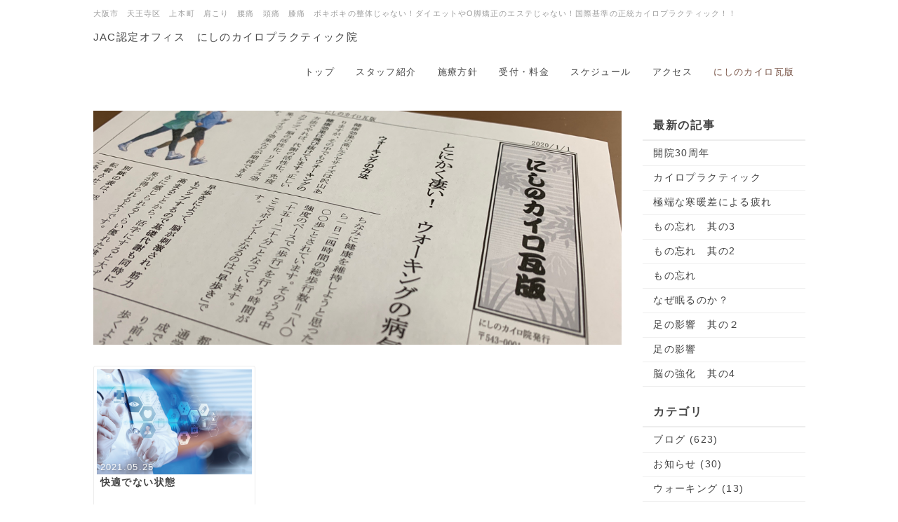

--- FILE ---
content_type: text/html; charset=UTF-8
request_url: http://www.sebone.com/index.php?QBlog&mode=archives&date=202105
body_size: 7033
content:
<!DOCTYPE html>
<html lang="ja">
<head>
    <meta charset="UTF-8">
    <meta http-equiv="X-UA-Compatible" content="IE=edge">
    <meta name="viewport" content="width=device-width, initial-scale=1">
    <title>にしのカイロ瓦版 - にしのカイロプラクティック院</title>
    <meta name="keywords" content="腰痛,肩こり,頭痛,カイロプラクティック,WHO基準,アクティベータ・メソッド,ボキボキしない" />
    <meta name="description" content="大阪市天王寺区で唯一のWHO国際基準でアクティベータ国際上級認定カイロプラクティック・オフィス" />
    <link rel="alternate" type="application/rss+xml" title="RSS" href="http://www.sebone.com/index.php?cmd=rss&qblog_rss=1" />
        <link rel="stylesheet" href="skin/bootstrap/css/bootstrap.min.css" /><link rel="stylesheet" href="skin/hokukenstyle/print.css" media="print">
<link rel="stylesheet" media="screen" href="skin/hokukenstyle/haik_seed/main.css?1736058712">
    <script type="text/javascript" src="js/jquery.js"></script><script type="text/javascript" src="skin/bootstrap/js/bootstrap.min.js"></script><script type="text/javascript" src="js/jquery.cookie.js"></script>            <script>
if (typeof QHM === "undefined") QHM = {};
QHM = {"window_open":true,"exclude_host_name_regex":"","default_target":"_blank"};
</script><style>

/* Base custom styling */
body{
      background-color: ;
  }
.navbar-default{
      background-color: ;
  }
.haik-footer{
      background-color: ;
  }

body, h1, h2, h3, h4, h5, h6 {
	font-family: "游ゴシック体", "Yu Gothic", YuGothic,"ヒラギノ角ゴ ProN","Hiragino Kaku Gothic ProN","メイリオ","Meiryo",sans-serif;
}

/* Navigation custom styling */

/* background texture changes */
</style>
<meta name="GENERATOR" content="Quick Homepage Maker; version=7.6.2; haik=true" />
<link rel="canonical" href="http://www.sebone.com/index.php?QBlog">
<link rel="stylesheet" href="plugin/qblog/qblog.css" /><script>
/**
 * QBlog の古いリストテンプレートの構造を最新のものに変換する。
 */
$(function(){
  $(".qblog-list-table .qblog_thumbnail").each(function(){
    var $img  = $(this);
    var $a    = $(this).closest("a");
    var $date = $a.find('.qblog_date');

    var thumbnailUrl = $img.attr("src");

    var $box = $('<div></div>').addClass("qblog_thumbnail_box").css({backgroundImage: "url('" + thumbnailUrl + "')"});
    var $newDate = $('<div></div>').addClass("qblog_date").text($date.text());
    $box.append($newDate);
    $a.append($box);
    $img.remove();
    $date.remove();
  });
});

</script>
<script defer src="https://use.fontawesome.com/releases/v5.15.4/js/all.js"></script>
<script defer src="https://use.fontawesome.com/releases/v5.15.4/js/v4-shims.js"></script>
<script src="js/qhm.min.js"></script>
<script type="text/javascript">
$(function(){
  $(".list-group > .list-group-item").find(".list-group-item").removeClass("list-group-item");
  $("#menubar .list-group .list-group-item a").each(function(){
    var url = $(this).attr("href");
    if (url == "http://www.sebone.com/index.php\?QBlog") {
      $(this).parent().addClass("active");
    }
  });
});
</script>
<meta property="og:locale" content="ja_JP" />
<meta property="og:type" content="website" />
<meta property="og:title" content="にしのカイロ瓦版 - にしのカイロプラクティック院" />
<meta property="og:url" content="http://www.sebone.com/index.php?QBlog" />
<meta property="og:site_name" content="にしのカイロプラクティック院" />
<meta property="og:description" content="大阪市天王寺区で唯一のWHO国際基準でアクティベータ国際上級認定カイロプラクティック・オフィス" />
<meta property="og:image" content="http://www.sebone.com/swfu/d/kawaraban2.jpg" />
<script>
  (function(i,s,o,g,r,a,m){i['GoogleAnalyticsObject']=r;i[r]=i[r]||function(){
  (i[r].q=i[r].q||[]).push(arguments)},i[r].l=1*new Date();a=s.createElement(o),
  m=s.getElementsByTagName(o)[0];a.async=1;a.src=g;m.parentNode.insertBefore(a,m)
  })(window,document,'script','//www.google-analytics.com/analytics.js','ga');

  ga('create', 'UA-64143598-1', 'auto');
  ga('send', 'pageview');

</script>
</head>
<body class="haik-palette-brown">
        <div class="haik-headcopy">
      <div class="container">
        <div id="headcopy" class="qhm-head-copy">
<h1>大阪市　天王寺区　上本町　肩こり　腰痛　頭痛　膝痛　ボキボキの整体じゃない！ダイエットやO脚矯正のエステじゃない！国際基準の正統カイロプラクティック！！</h1>
</div><!-- END: id:headcopy -->
      </div>
    </div>
    <!-- ◆ Navbar ◆ ======================================================= -->
    <nav id="navigator" class="navbar-default haik-nav" role="navigation" >
      <div class="container">
          <div class="navbar-header">
            <a class="navbar-brand" href="http://www.sebone.com">
                              JAC認定オフィス　にしのカイロプラクティック院                          </a>
            <button type="button" class="navbar-toggle" data-toggle="collapse" data-target="#bs-example-navbar-collapse-1">
                  <span class="sr-only">Toggle navigation</span>
                  <span class="icon-bar-menu">MENU</span>
            </button>
          </div>
          <div class="collapse navbar-collapse" id="bs-example-navbar-collapse-1">
            
<!-- SITENAVIGATOR CONTENTS START -->
<ul class="list1" ><li><a href="http://www.sebone.com/index.php?FrontPage" title="FrontPage">トップ</a></li>
<li><a href="http://www.sebone.com/index.php?%E3%82%B9%E3%82%BF%E3%83%83%E3%83%95%E7%B4%B9%E4%BB%8B" title="スタッフ紹介">スタッフ紹介</a></li>
<li><a href="http://www.sebone.com/index.php?%E6%96%BD%E7%99%82%E6%96%B9%E9%87%9D" title="施療方針">施療方針</a></li>
<li><a href="http://www.sebone.com/index.php?%E5%8F%97%E4%BB%98%E3%83%BB%E6%96%99%E9%87%91" title="受付・料金">受付・料金</a></li>
<li><a href="http://www.sebone.com/index.php?%E3%82%B9%E3%82%B1%E3%82%B8%E3%83%A5%E3%83%BC%E3%83%AB" title="スケジュール">スケジュール</a></li>
<li><a href="http://www.sebone.com/index.php?%E3%82%A2%E3%82%AF%E3%82%BB%E3%82%B9" title="アクセス">アクセス</a></li>
<li class="focus active"><a href="http://www.sebone.com/index.php?QBlog" title="QBlog">にしのカイロ瓦版</a></li></ul>

<!-- SITENAVIGATOR CONTENTS END -->
          </div>
        </div>
      </nav>
      <!-- ◆ Eyecatch ◆ ========================================================= -->
      <div class="haik-eyecatch-top">
              </div>
      <!-- ◆ Content ◆ ========================================================= -->
      <div class="container">
        <div class="row">
          <div class="col-md-9">
            <main class="haik-container haik-article" role="main">
              
<!-- BODYCONTENTS START -->

<p><img src="swfu/d/kawaraban2.jpg" alt="大阪市天王寺区上本町 カイロプラクティック　肩こり　腰痛　膝の痛み" title="大阪市天王寺区上本町 カイロプラクティック　肩こり　腰痛　膝の痛み"    class=""></p>
<div id="qblog"><div id="qblog_list" class="qblog-list qblog-list-table">
    <div class="row">
      <div class="col-sm-4">
      <a class="thumbnail qblog-item" href="http://www.sebone.com/index.php?QBlog-20210525-1&amp;mode=archives&amp;date=202105">
        <div class="qblog_thumbnail_box" style="background-image: url(./swfu/d/modern-medicin2.jpg)">
          <div class="qblog_date">2021.05.25</div>
        </div>
        <div class="caption">
  		<h3 class="qblog_title">快適でない状態</h3>
        </div>
  	  </a>
    </div>
    </div>
  
    
    <ul class="pagination">
    </ul>
  
</div>
</div>



<!-- BODYCONTENTS END -->
            </main>
          </div>
          <div class="col-md-3">
            <aside class="haik-article-menu" role="complementary">
              <!-- ■BEGIN id:menubar -->
<div id="menubar" class="bar">

<!-- MENUBAR CONTENTS START -->
<h2 id="content_3_0"><strong>最新の記事</strong></h2>
<ul class="qblog_recent"><li class="list-group-item"><a href="http://www.sebone.com/index.php?QBlog-20260125-1">開院30周年</a></li><li class="list-group-item"><a href="http://www.sebone.com/index.php?QBlog-20240131-1">カイロプラクティック</a></li><li class="list-group-item"><a href="http://www.sebone.com/index.php?QBlog-20230827-1">極端な寒暖差による疲れ</a></li><li class="list-group-item"><a href="http://www.sebone.com/index.php?QBlog-20230730-1">もの忘れ　其の3</a></li><li class="list-group-item"><a href="http://www.sebone.com/index.php?QBlog-20230702-1">もの忘れ　其の2</a></li><li class="list-group-item"><a href="http://www.sebone.com/index.php?QBlog-20230528-1">もの忘れ</a></li><li class="list-group-item"><a href="http://www.sebone.com/index.php?QBlog-20230430-1">なぜ眠るのか？</a></li><li class="list-group-item"><a href="http://www.sebone.com/index.php?QBlog-20230326-1">足の影響　其の２</a></li><li class="list-group-item"><a href="http://www.sebone.com/index.php?QBlog-20230305-1">足の影響</a></li><li class="list-group-item"><a href="http://www.sebone.com/index.php?QBlog-20230112-1">脳の強化　其の4</a></li></ul>

<h2 id="content_3_1"><strong>カテゴリ</strong></h2>
<ul class="qblog_categories">
<li class="list-group-item"><a href="http://www.sebone.com/index.php?QBlog&mode=category&catname=%E3%83%96%E3%83%AD%E3%82%B0">ブログ (623)</a></li>
<li class="list-group-item"><a href="http://www.sebone.com/index.php?QBlog&mode=category&catname=%E3%81%8A%E7%9F%A5%E3%82%89%E3%81%9B">お知らせ (30)</a></li><li class="list-group-item"><a href="http://www.sebone.com/index.php?QBlog&mode=category&catname=%E3%82%A6%E3%82%A9%E3%83%BC%E3%82%AD%E3%83%B3%E3%82%B0">ウォーキング (13)</a></li><li class="list-group-item"><a href="http://www.sebone.com/index.php?QBlog&mode=category&catname=%E3%82%AB%E3%82%A4%E3%83%AD%E3%83%97%E3%83%A9%E3%82%AF%E3%83%86%E3%82%A3%E3%83%83%E3%82%AF">カイロプラクティック (138)</a></li><li class="list-group-item"><a href="http://www.sebone.com/index.php?QBlog&mode=category&catname=%E3%83%9E%E3%82%A4%E3%83%B3%E3%83%89%E3%83%95%E3%83%AB%E3%83%8D%E3%82%B9">マインドフルネス (3)</a></li><li class="list-group-item"><a href="http://www.sebone.com/index.php?QBlog&mode=category&catname=%E5%81%A5%E5%BA%B7">健康 (94)</a></li><li class="list-group-item"><a href="http://www.sebone.com/index.php?QBlog&mode=category&catname=%E5%BF%83%E8%BA%AB%E6%9D%A1%E4%BB%B6%E5%8F%8D%E5%B0%84%E7%99%82%E6%B3%95">心身条件反射療法 (16)</a></li><li class="list-group-item"><a href="http://www.sebone.com/index.php?QBlog&mode=category&catname=%E6%84%9F%E6%83%B3">感想 (3)</a></li><li class="list-group-item"><a href="http://www.sebone.com/index.php?QBlog&mode=category&catname=%E6%96%B0%E6%97%A5%E6%9C%AC%E5%BB%B6%E5%91%BD%E5%8C%BB%E5%AD%A6%E7%99%82%E6%B3%95">新日本延命医学療法 (2)</a></li><li class="list-group-item"><a href="http://www.sebone.com/index.php?QBlog&mode=category&catname=%E7%97%87%E4%BE%8B">症例 (22)</a></li><li class="list-group-item"><a href="http://www.sebone.com/index.php?QBlog&mode=category&catname=%E7%99%92%E3%81%99%E5%8A%9B">癒す力 (1)</a></li><li class="list-group-item"><a href="http://www.sebone.com/index.php?QBlog&mode=category&catname=%E7%AD%8B%E6%B4%BB">筋活 (3)</a></li><li class="list-group-item"><a href="http://www.sebone.com/index.php?QBlog&mode=category&catname=%E9%A3%9F">食 (18)</a></li>
</ul>

<h2 id="content_3_2"><strong>最近のコメント</strong></h2>
<ul class="qblog_recent_comments"><li class="list-group-item"><a href="http://www.sebone.com/index.php?QBlog-20120928-1">09.05 心身条件反射療法研究会　Advance 1</a></li>
</ul>

<h2 id="content_3_3"><strong>ブログ　アーカイブ</strong></h2>
<ul class="qblog_archives">
      <li class="list-group-item">
      <a href="http://www.sebone.com/index.php?QBlog&amp;mode=archives&amp;date=202601">2026年01月 (1)</a>
    </li>
      <li class="list-group-item">
      <a href="http://www.sebone.com/index.php?QBlog&amp;mode=archives&amp;date=202401">2024年01月 (1)</a>
    </li>
      <li class="list-group-item">
      <a href="http://www.sebone.com/index.php?QBlog&amp;mode=archives&amp;date=202308">2023年08月 (1)</a>
    </li>
      <li class="list-group-item">
      <a href="http://www.sebone.com/index.php?QBlog&amp;mode=archives&amp;date=202307">2023年07月 (2)</a>
    </li>
      <li class="list-group-item">
      <a href="http://www.sebone.com/index.php?QBlog&amp;mode=archives&amp;date=202305">2023年05月 (1)</a>
    </li>
      <li class="list-group-item">
      <a href="http://www.sebone.com/index.php?QBlog&amp;mode=archives&amp;date=202304">2023年04月 (1)</a>
    </li>
      <li class="list-group-item">
      <a href="http://www.sebone.com/index.php?QBlog&amp;mode=archives&amp;date=202303">2023年03月 (2)</a>
    </li>
      <li class="list-group-item">
      <a href="http://www.sebone.com/index.php?QBlog&amp;mode=archives&amp;date=202301">2023年01月 (1)</a>
    </li>
      <li class="list-group-item">
      <a href="http://www.sebone.com/index.php?QBlog&amp;mode=archives&amp;date=202212">2022年12月 (1)</a>
    </li>
      <li class="list-group-item">
      <a href="http://www.sebone.com/index.php?QBlog&amp;mode=archives&amp;date=202211">2022年11月 (1)</a>
    </li>
      <li class="list-group-item">
      <a href="http://www.sebone.com/index.php?QBlog&amp;mode=archives&amp;date=202210">2022年10月 (1)</a>
    </li>
      <li class="list-group-item">
      <a href="http://www.sebone.com/index.php?QBlog&amp;mode=archives&amp;date=202209">2022年09月 (1)</a>
    </li>
      <li class="list-group-item">
      <a href="http://www.sebone.com/index.php?QBlog&amp;mode=archives&amp;date=202208">2022年08月 (1)</a>
    </li>
      <li class="list-group-item">
      <a href="http://www.sebone.com/index.php?QBlog&amp;mode=archives&amp;date=202207">2022年07月 (1)</a>
    </li>
      <li class="list-group-item">
      <a href="http://www.sebone.com/index.php?QBlog&amp;mode=archives&amp;date=202205">2022年05月 (1)</a>
    </li>
      <li class="list-group-item">
      <a href="http://www.sebone.com/index.php?QBlog&amp;mode=archives&amp;date=202203">2022年03月 (1)</a>
    </li>
      <li class="list-group-item">
      <a href="http://www.sebone.com/index.php?QBlog&amp;mode=archives&amp;date=202202">2022年02月 (1)</a>
    </li>
      <li class="list-group-item">
      <a href="http://www.sebone.com/index.php?QBlog&amp;mode=archives&amp;date=202112">2021年12月 (1)</a>
    </li>
      <li class="list-group-item">
      <a href="http://www.sebone.com/index.php?QBlog&amp;mode=archives&amp;date=202110">2021年10月 (1)</a>
    </li>
      <li class="list-group-item">
      <a href="http://www.sebone.com/index.php?QBlog&amp;mode=archives&amp;date=202109">2021年09月 (1)</a>
    </li>
      <li class="list-group-item">
      <a href="http://www.sebone.com/index.php?QBlog&amp;mode=archives&amp;date=202108">2021年08月 (1)</a>
    </li>
      <li class="list-group-item">
      <a href="http://www.sebone.com/index.php?QBlog&amp;mode=archives&amp;date=202107">2021年07月 (1)</a>
    </li>
      <li class="list-group-item">
      <a href="http://www.sebone.com/index.php?QBlog&amp;mode=archives&amp;date=202106">2021年06月 (1)</a>
    </li>
      <li class="list-group-item">
      <a href="http://www.sebone.com/index.php?QBlog&amp;mode=archives&amp;date=202105">2021年05月 (1)</a>
    </li>
      <li class="list-group-item">
      <a href="http://www.sebone.com/index.php?QBlog&amp;mode=archives&amp;date=202104">2021年04月 (1)</a>
    </li>
      <li class="list-group-item">
      <a href="http://www.sebone.com/index.php?QBlog&amp;mode=archives&amp;date=202103">2021年03月 (1)</a>
    </li>
      <li class="list-group-item">
      <a href="http://www.sebone.com/index.php?QBlog&amp;mode=archives&amp;date=202102">2021年02月 (1)</a>
    </li>
      <li class="list-group-item">
      <a href="http://www.sebone.com/index.php?QBlog&amp;mode=archives&amp;date=202101">2021年01月 (1)</a>
    </li>
      <li class="list-group-item">
      <a href="http://www.sebone.com/index.php?QBlog&amp;mode=archives&amp;date=202012">2020年12月 (1)</a>
    </li>
      <li class="list-group-item">
      <a href="http://www.sebone.com/index.php?QBlog&amp;mode=archives&amp;date=202011">2020年11月 (1)</a>
    </li>
      <li class="list-group-item">
      <a href="http://www.sebone.com/index.php?QBlog&amp;mode=archives&amp;date=202010">2020年10月 (1)</a>
    </li>
      <li class="list-group-item">
      <a href="http://www.sebone.com/index.php?QBlog&amp;mode=archives&amp;date=202009">2020年09月 (1)</a>
    </li>
      <li class="list-group-item">
      <a href="http://www.sebone.com/index.php?QBlog&amp;mode=archives&amp;date=202008">2020年08月 (1)</a>
    </li>
      <li class="list-group-item">
      <a href="http://www.sebone.com/index.php?QBlog&amp;mode=archives&amp;date=202007">2020年07月 (1)</a>
    </li>
      <li class="list-group-item">
      <a href="http://www.sebone.com/index.php?QBlog&amp;mode=archives&amp;date=202006">2020年06月 (1)</a>
    </li>
      <li class="list-group-item">
      <a href="http://www.sebone.com/index.php?QBlog&amp;mode=archives&amp;date=202005">2020年05月 (1)</a>
    </li>
      <li class="list-group-item">
      <a href="http://www.sebone.com/index.php?QBlog&amp;mode=archives&amp;date=202004">2020年04月 (2)</a>
    </li>
      <li class="list-group-item">
      <a href="http://www.sebone.com/index.php?QBlog&amp;mode=archives&amp;date=202003">2020年03月 (2)</a>
    </li>
      <li class="list-group-item">
      <a href="http://www.sebone.com/index.php?QBlog&amp;mode=archives&amp;date=202002">2020年02月 (1)</a>
    </li>
      <li class="list-group-item">
      <a href="http://www.sebone.com/index.php?QBlog&amp;mode=archives&amp;date=202001">2020年01月 (2)</a>
    </li>
      <li class="list-group-item">
      <a href="http://www.sebone.com/index.php?QBlog&amp;mode=archives&amp;date=201912">2019年12月 (2)</a>
    </li>
      <li class="list-group-item">
      <a href="http://www.sebone.com/index.php?QBlog&amp;mode=archives&amp;date=201911">2019年11月 (1)</a>
    </li>
      <li class="list-group-item">
      <a href="http://www.sebone.com/index.php?QBlog&amp;mode=archives&amp;date=201910">2019年10月 (1)</a>
    </li>
      <li class="list-group-item">
      <a href="http://www.sebone.com/index.php?QBlog&amp;mode=archives&amp;date=201909">2019年09月 (2)</a>
    </li>
      <li class="list-group-item">
      <a href="http://www.sebone.com/index.php?QBlog&amp;mode=archives&amp;date=201908">2019年08月 (2)</a>
    </li>
      <li class="list-group-item">
      <a href="http://www.sebone.com/index.php?QBlog&amp;mode=archives&amp;date=201907">2019年07月 (1)</a>
    </li>
      <li class="list-group-item">
      <a href="http://www.sebone.com/index.php?QBlog&amp;mode=archives&amp;date=201905">2019年05月 (1)</a>
    </li>
      <li class="list-group-item">
      <a href="http://www.sebone.com/index.php?QBlog&amp;mode=archives&amp;date=201904">2019年04月 (2)</a>
    </li>
      <li class="list-group-item">
      <a href="http://www.sebone.com/index.php?QBlog&amp;mode=archives&amp;date=201903">2019年03月 (1)</a>
    </li>
      <li class="list-group-item">
      <a href="http://www.sebone.com/index.php?QBlog&amp;mode=archives&amp;date=201902">2019年02月 (1)</a>
    </li>
      <li class="list-group-item">
      <a href="http://www.sebone.com/index.php?QBlog&amp;mode=archives&amp;date=201901">2019年01月 (2)</a>
    </li>
      <li class="list-group-item">
      <a href="http://www.sebone.com/index.php?QBlog&amp;mode=archives&amp;date=201812">2018年12月 (3)</a>
    </li>
      <li class="list-group-item">
      <a href="http://www.sebone.com/index.php?QBlog&amp;mode=archives&amp;date=201811">2018年11月 (1)</a>
    </li>
      <li class="list-group-item">
      <a href="http://www.sebone.com/index.php?QBlog&amp;mode=archives&amp;date=201810">2018年10月 (1)</a>
    </li>
      <li class="list-group-item">
      <a href="http://www.sebone.com/index.php?QBlog&amp;mode=archives&amp;date=201809">2018年09月 (2)</a>
    </li>
      <li class="list-group-item">
      <a href="http://www.sebone.com/index.php?QBlog&amp;mode=archives&amp;date=201808">2018年08月 (2)</a>
    </li>
      <li class="list-group-item">
      <a href="http://www.sebone.com/index.php?QBlog&amp;mode=archives&amp;date=201807">2018年07月 (3)</a>
    </li>
      <li class="list-group-item">
      <a href="http://www.sebone.com/index.php?QBlog&amp;mode=archives&amp;date=201806">2018年06月 (4)</a>
    </li>
      <li class="list-group-item">
      <a href="http://www.sebone.com/index.php?QBlog&amp;mode=archives&amp;date=201805">2018年05月 (4)</a>
    </li>
      <li class="list-group-item">
      <a href="http://www.sebone.com/index.php?QBlog&amp;mode=archives&amp;date=201804">2018年04月 (4)</a>
    </li>
      <li class="list-group-item">
      <a href="http://www.sebone.com/index.php?QBlog&amp;mode=archives&amp;date=201803">2018年03月 (5)</a>
    </li>
      <li class="list-group-item">
      <a href="http://www.sebone.com/index.php?QBlog&amp;mode=archives&amp;date=201802">2018年02月 (4)</a>
    </li>
      <li class="list-group-item">
      <a href="http://www.sebone.com/index.php?QBlog&amp;mode=archives&amp;date=201801">2018年01月 (4)</a>
    </li>
      <li class="list-group-item">
      <a href="http://www.sebone.com/index.php?QBlog&amp;mode=archives&amp;date=201712">2017年12月 (4)</a>
    </li>
      <li class="list-group-item">
      <a href="http://www.sebone.com/index.php?QBlog&amp;mode=archives&amp;date=201711">2017年11月 (4)</a>
    </li>
      <li class="list-group-item">
      <a href="http://www.sebone.com/index.php?QBlog&amp;mode=archives&amp;date=201710">2017年10月 (4)</a>
    </li>
      <li class="list-group-item">
      <a href="http://www.sebone.com/index.php?QBlog&amp;mode=archives&amp;date=201709">2017年09月 (4)</a>
    </li>
      <li class="list-group-item">
      <a href="http://www.sebone.com/index.php?QBlog&amp;mode=archives&amp;date=201708">2017年08月 (5)</a>
    </li>
      <li class="list-group-item">
      <a href="http://www.sebone.com/index.php?QBlog&amp;mode=archives&amp;date=201707">2017年07月 (4)</a>
    </li>
      <li class="list-group-item">
      <a href="http://www.sebone.com/index.php?QBlog&amp;mode=archives&amp;date=201706">2017年06月 (5)</a>
    </li>
      <li class="list-group-item">
      <a href="http://www.sebone.com/index.php?QBlog&amp;mode=archives&amp;date=201705">2017年05月 (4)</a>
    </li>
      <li class="list-group-item">
      <a href="http://www.sebone.com/index.php?QBlog&amp;mode=archives&amp;date=201704">2017年04月 (4)</a>
    </li>
      <li class="list-group-item">
      <a href="http://www.sebone.com/index.php?QBlog&amp;mode=archives&amp;date=201703">2017年03月 (5)</a>
    </li>
      <li class="list-group-item">
      <a href="http://www.sebone.com/index.php?QBlog&amp;mode=archives&amp;date=201702">2017年02月 (4)</a>
    </li>
      <li class="list-group-item">
      <a href="http://www.sebone.com/index.php?QBlog&amp;mode=archives&amp;date=201701">2017年01月 (2)</a>
    </li>
      <li class="list-group-item">
      <a href="http://www.sebone.com/index.php?QBlog&amp;mode=archives&amp;date=201612">2016年12月 (5)</a>
    </li>
      <li class="list-group-item">
      <a href="http://www.sebone.com/index.php?QBlog&amp;mode=archives&amp;date=201611">2016年11月 (3)</a>
    </li>
      <li class="list-group-item">
      <a href="http://www.sebone.com/index.php?QBlog&amp;mode=archives&amp;date=201610">2016年10月 (3)</a>
    </li>
      <li class="list-group-item">
      <a href="http://www.sebone.com/index.php?QBlog&amp;mode=archives&amp;date=201609">2016年09月 (5)</a>
    </li>
      <li class="list-group-item">
      <a href="http://www.sebone.com/index.php?QBlog&amp;mode=archives&amp;date=201608">2016年08月 (4)</a>
    </li>
      <li class="list-group-item">
      <a href="http://www.sebone.com/index.php?QBlog&amp;mode=archives&amp;date=201607">2016年07月 (4)</a>
    </li>
      <li class="list-group-item">
      <a href="http://www.sebone.com/index.php?QBlog&amp;mode=archives&amp;date=201606">2016年06月 (5)</a>
    </li>
      <li class="list-group-item">
      <a href="http://www.sebone.com/index.php?QBlog&amp;mode=archives&amp;date=201605">2016年05月 (3)</a>
    </li>
      <li class="list-group-item">
      <a href="http://www.sebone.com/index.php?QBlog&amp;mode=archives&amp;date=201604">2016年04月 (4)</a>
    </li>
      <li class="list-group-item">
      <a href="http://www.sebone.com/index.php?QBlog&amp;mode=archives&amp;date=201603">2016年03月 (5)</a>
    </li>
      <li class="list-group-item">
      <a href="http://www.sebone.com/index.php?QBlog&amp;mode=archives&amp;date=201602">2016年02月 (3)</a>
    </li>
      <li class="list-group-item">
      <a href="http://www.sebone.com/index.php?QBlog&amp;mode=archives&amp;date=201601">2016年01月 (4)</a>
    </li>
      <li class="list-group-item">
      <a href="http://www.sebone.com/index.php?QBlog&amp;mode=archives&amp;date=201512">2015年12月 (5)</a>
    </li>
      <li class="list-group-item">
      <a href="http://www.sebone.com/index.php?QBlog&amp;mode=archives&amp;date=201511">2015年11月 (4)</a>
    </li>
      <li class="list-group-item">
      <a href="http://www.sebone.com/index.php?QBlog&amp;mode=archives&amp;date=201510">2015年10月 (5)</a>
    </li>
      <li class="list-group-item">
      <a href="http://www.sebone.com/index.php?QBlog&amp;mode=archives&amp;date=201509">2015年09月 (3)</a>
    </li>
      <li class="list-group-item">
      <a href="http://www.sebone.com/index.php?QBlog&amp;mode=archives&amp;date=201508">2015年08月 (3)</a>
    </li>
      <li class="list-group-item">
      <a href="http://www.sebone.com/index.php?QBlog&amp;mode=archives&amp;date=201507">2015年07月 (5)</a>
    </li>
      <li class="list-group-item">
      <a href="http://www.sebone.com/index.php?QBlog&amp;mode=archives&amp;date=201506">2015年06月 (4)</a>
    </li>
      <li class="list-group-item">
      <a href="http://www.sebone.com/index.php?QBlog&amp;mode=archives&amp;date=201505">2015年05月 (3)</a>
    </li>
      <li class="list-group-item">
      <a href="http://www.sebone.com/index.php?QBlog&amp;mode=archives&amp;date=201504">2015年04月 (5)</a>
    </li>
      <li class="list-group-item">
      <a href="http://www.sebone.com/index.php?QBlog&amp;mode=archives&amp;date=201503">2015年03月 (2)</a>
    </li>
      <li class="list-group-item">
      <a href="http://www.sebone.com/index.php?QBlog&amp;mode=archives&amp;date=201502">2015年02月 (3)</a>
    </li>
      <li class="list-group-item">
      <a href="http://www.sebone.com/index.php?QBlog&amp;mode=archives&amp;date=201501">2015年01月 (2)</a>
    </li>
      <li class="list-group-item">
      <a href="http://www.sebone.com/index.php?QBlog&amp;mode=archives&amp;date=201412">2014年12月 (4)</a>
    </li>
      <li class="list-group-item">
      <a href="http://www.sebone.com/index.php?QBlog&amp;mode=archives&amp;date=201411">2014年11月 (3)</a>
    </li>
      <li class="list-group-item">
      <a href="http://www.sebone.com/index.php?QBlog&amp;mode=archives&amp;date=201410">2014年10月 (3)</a>
    </li>
      <li class="list-group-item">
      <a href="http://www.sebone.com/index.php?QBlog&amp;mode=archives&amp;date=201409">2014年09月 (4)</a>
    </li>
      <li class="list-group-item">
      <a href="http://www.sebone.com/index.php?QBlog&amp;mode=archives&amp;date=201408">2014年08月 (2)</a>
    </li>
      <li class="list-group-item">
      <a href="http://www.sebone.com/index.php?QBlog&amp;mode=archives&amp;date=201407">2014年07月 (5)</a>
    </li>
      <li class="list-group-item">
      <a href="http://www.sebone.com/index.php?QBlog&amp;mode=archives&amp;date=201406">2014年06月 (3)</a>
    </li>
      <li class="list-group-item">
      <a href="http://www.sebone.com/index.php?QBlog&amp;mode=archives&amp;date=201405">2014年05月 (4)</a>
    </li>
      <li class="list-group-item">
      <a href="http://www.sebone.com/index.php?QBlog&amp;mode=archives&amp;date=201404">2014年04月 (4)</a>
    </li>
      <li class="list-group-item">
      <a href="http://www.sebone.com/index.php?QBlog&amp;mode=archives&amp;date=201403">2014年03月 (4)</a>
    </li>
      <li class="list-group-item">
      <a href="http://www.sebone.com/index.php?QBlog&amp;mode=archives&amp;date=201402">2014年02月 (3)</a>
    </li>
      <li class="list-group-item">
      <a href="http://www.sebone.com/index.php?QBlog&amp;mode=archives&amp;date=201401">2014年01月 (4)</a>
    </li>
      <li class="list-group-item">
      <a href="http://www.sebone.com/index.php?QBlog&amp;mode=archives&amp;date=201312">2013年12月 (2)</a>
    </li>
      <li class="list-group-item">
      <a href="http://www.sebone.com/index.php?QBlog&amp;mode=archives&amp;date=201311">2013年11月 (3)</a>
    </li>
      <li class="list-group-item">
      <a href="http://www.sebone.com/index.php?QBlog&amp;mode=archives&amp;date=201310">2013年10月 (5)</a>
    </li>
      <li class="list-group-item">
      <a href="http://www.sebone.com/index.php?QBlog&amp;mode=archives&amp;date=201309">2013年09月 (4)</a>
    </li>
      <li class="list-group-item">
      <a href="http://www.sebone.com/index.php?QBlog&amp;mode=archives&amp;date=201308">2013年08月 (3)</a>
    </li>
      <li class="list-group-item">
      <a href="http://www.sebone.com/index.php?QBlog&amp;mode=archives&amp;date=201307">2013年07月 (4)</a>
    </li>
      <li class="list-group-item">
      <a href="http://www.sebone.com/index.php?QBlog&amp;mode=archives&amp;date=201306">2013年06月 (3)</a>
    </li>
      <li class="list-group-item">
      <a href="http://www.sebone.com/index.php?QBlog&amp;mode=archives&amp;date=201305">2013年05月 (4)</a>
    </li>
      <li class="list-group-item">
      <a href="http://www.sebone.com/index.php?QBlog&amp;mode=archives&amp;date=201304">2013年04月 (3)</a>
    </li>
      <li class="list-group-item">
      <a href="http://www.sebone.com/index.php?QBlog&amp;mode=archives&amp;date=201303">2013年03月 (1)</a>
    </li>
      <li class="list-group-item">
      <a href="http://www.sebone.com/index.php?QBlog&amp;mode=archives&amp;date=201302">2013年02月 (2)</a>
    </li>
      <li class="list-group-item">
      <a href="http://www.sebone.com/index.php?QBlog&amp;mode=archives&amp;date=201301">2013年01月 (4)</a>
    </li>
      <li class="list-group-item">
      <a href="http://www.sebone.com/index.php?QBlog&amp;mode=archives&amp;date=201212">2012年12月 (6)</a>
    </li>
      <li class="list-group-item">
      <a href="http://www.sebone.com/index.php?QBlog&amp;mode=archives&amp;date=201211">2012年11月 (5)</a>
    </li>
      <li class="list-group-item">
      <a href="http://www.sebone.com/index.php?QBlog&amp;mode=archives&amp;date=201210">2012年10月 (8)</a>
    </li>
      <li class="list-group-item">
      <a href="http://www.sebone.com/index.php?QBlog&amp;mode=archives&amp;date=201209">2012年09月 (9)</a>
    </li>
      <li class="list-group-item">
      <a href="http://www.sebone.com/index.php?QBlog&amp;mode=archives&amp;date=201208">2012年08月 (8)</a>
    </li>
      <li class="list-group-item">
      <a href="http://www.sebone.com/index.php?QBlog&amp;mode=archives&amp;date=201207">2012年07月 (9)</a>
    </li>
      <li class="list-group-item">
      <a href="http://www.sebone.com/index.php?QBlog&amp;mode=archives&amp;date=201206">2012年06月 (8)</a>
    </li>
      <li class="list-group-item">
      <a href="http://www.sebone.com/index.php?QBlog&amp;mode=archives&amp;date=201205">2012年05月 (8)</a>
    </li>
      <li class="list-group-item">
      <a href="http://www.sebone.com/index.php?QBlog&amp;mode=archives&amp;date=201204">2012年04月 (6)</a>
    </li>
      <li class="list-group-item">
      <a href="http://www.sebone.com/index.php?QBlog&amp;mode=archives&amp;date=201203">2012年03月 (9)</a>
    </li>
      <li class="list-group-item">
      <a href="http://www.sebone.com/index.php?QBlog&amp;mode=archives&amp;date=201202">2012年02月 (9)</a>
    </li>
      <li class="list-group-item">
      <a href="http://www.sebone.com/index.php?QBlog&amp;mode=archives&amp;date=201201">2012年01月 (8)</a>
    </li>
      <li class="list-group-item">
      <a href="http://www.sebone.com/index.php?QBlog&amp;mode=archives&amp;date=201112">2011年12月 (7)</a>
    </li>
      <li class="list-group-item">
      <a href="http://www.sebone.com/index.php?QBlog&amp;mode=archives&amp;date=201111">2011年11月 (10)</a>
    </li>
      <li class="list-group-item">
      <a href="http://www.sebone.com/index.php?QBlog&amp;mode=archives&amp;date=201110">2011年10月 (8)</a>
    </li>
      <li class="list-group-item">
      <a href="http://www.sebone.com/index.php?QBlog&amp;mode=archives&amp;date=201109">2011年09月 (8)</a>
    </li>
      <li class="list-group-item">
      <a href="http://www.sebone.com/index.php?QBlog&amp;mode=archives&amp;date=201108">2011年08月 (9)</a>
    </li>
      <li class="list-group-item">
      <a href="http://www.sebone.com/index.php?QBlog&amp;mode=archives&amp;date=201107">2011年07月 (8)</a>
    </li>
      <li class="list-group-item">
      <a href="http://www.sebone.com/index.php?QBlog&amp;mode=archives&amp;date=201106">2011年06月 (9)</a>
    </li>
      <li class="list-group-item">
      <a href="http://www.sebone.com/index.php?QBlog&amp;mode=archives&amp;date=201105">2011年05月 (9)</a>
    </li>
      <li class="list-group-item">
      <a href="http://www.sebone.com/index.php?QBlog&amp;mode=archives&amp;date=201104">2011年04月 (9)</a>
    </li>
      <li class="list-group-item">
      <a href="http://www.sebone.com/index.php?QBlog&amp;mode=archives&amp;date=201103">2011年03月 (9)</a>
    </li>
      <li class="list-group-item">
      <a href="http://www.sebone.com/index.php?QBlog&amp;mode=archives&amp;date=201102">2011年02月 (6)</a>
    </li>
      <li class="list-group-item">
      <a href="http://www.sebone.com/index.php?QBlog&amp;mode=archives&amp;date=201101">2011年01月 (6)</a>
    </li>
      <li class="list-group-item">
      <a href="http://www.sebone.com/index.php?QBlog&amp;mode=archives&amp;date=201012">2010年12月 (6)</a>
    </li>
      <li class="list-group-item">
      <a href="http://www.sebone.com/index.php?QBlog&amp;mode=archives&amp;date=201011">2010年11月 (6)</a>
    </li>
      <li class="list-group-item">
      <a href="http://www.sebone.com/index.php?QBlog&amp;mode=archives&amp;date=201010">2010年10月 (7)</a>
    </li>
      <li class="list-group-item">
      <a href="http://www.sebone.com/index.php?QBlog&amp;mode=archives&amp;date=201009">2010年09月 (8)</a>
    </li>
      <li class="list-group-item">
      <a href="http://www.sebone.com/index.php?QBlog&amp;mode=archives&amp;date=201008">2010年08月 (9)</a>
    </li>
      <li class="list-group-item">
      <a href="http://www.sebone.com/index.php?QBlog&amp;mode=archives&amp;date=201007">2010年07月 (9)</a>
    </li>
      <li class="list-group-item">
      <a href="http://www.sebone.com/index.php?QBlog&amp;mode=archives&amp;date=201006">2010年06月 (8)</a>
    </li>
      <li class="list-group-item">
      <a href="http://www.sebone.com/index.php?QBlog&amp;mode=archives&amp;date=201005">2010年05月 (8)</a>
    </li>
      <li class="list-group-item">
      <a href="http://www.sebone.com/index.php?QBlog&amp;mode=archives&amp;date=201004">2010年04月 (8)</a>
    </li>
      <li class="list-group-item">
      <a href="http://www.sebone.com/index.php?QBlog&amp;mode=archives&amp;date=201003">2010年03月 (9)</a>
    </li>
      <li class="list-group-item">
      <a href="http://www.sebone.com/index.php?QBlog&amp;mode=archives&amp;date=201002">2010年02月 (9)</a>
    </li>
      <li class="list-group-item">
      <a href="http://www.sebone.com/index.php?QBlog&amp;mode=archives&amp;date=201001">2010年01月 (7)</a>
    </li>
      <li class="list-group-item">
      <a href="http://www.sebone.com/index.php?QBlog&amp;mode=archives&amp;date=200912">2009年12月 (8)</a>
    </li>
      <li class="list-group-item">
      <a href="http://www.sebone.com/index.php?QBlog&amp;mode=archives&amp;date=200911">2009年11月 (6)</a>
    </li>
      <li class="list-group-item">
      <a href="http://www.sebone.com/index.php?QBlog&amp;mode=archives&amp;date=200910">2009年10月 (9)</a>
    </li>
      <li class="list-group-item">
      <a href="http://www.sebone.com/index.php?QBlog&amp;mode=archives&amp;date=200909">2009年09月 (8)</a>
    </li>
      <li class="list-group-item">
      <a href="http://www.sebone.com/index.php?QBlog&amp;mode=archives&amp;date=200908">2009年08月 (8)</a>
    </li>
      <li class="list-group-item">
      <a href="http://www.sebone.com/index.php?QBlog&amp;mode=archives&amp;date=200907">2009年07月 (9)</a>
    </li>
      <li class="list-group-item">
      <a href="http://www.sebone.com/index.php?QBlog&amp;mode=archives&amp;date=200906">2009年06月 (7)</a>
    </li>
      <li class="list-group-item">
      <a href="http://www.sebone.com/index.php?QBlog&amp;mode=archives&amp;date=200905">2009年05月 (7)</a>
    </li>
      <li class="list-group-item">
      <a href="http://www.sebone.com/index.php?QBlog&amp;mode=archives&amp;date=200904">2009年04月 (6)</a>
    </li>
      <li class="list-group-item">
      <a href="http://www.sebone.com/index.php?QBlog&amp;mode=archives&amp;date=200903">2009年03月 (8)</a>
    </li>
      <li class="list-group-item">
      <a href="http://www.sebone.com/index.php?QBlog&amp;mode=archives&amp;date=200902">2009年02月 (8)</a>
    </li>
      <li class="list-group-item">
      <a href="http://www.sebone.com/index.php?QBlog&amp;mode=archives&amp;date=200901">2009年01月 (7)</a>
    </li>
      <li class="list-group-item">
      <a href="http://www.sebone.com/index.php?QBlog&amp;mode=archives&amp;date=200812">2008年12月 (6)</a>
    </li>
      <li class="list-group-item">
      <a href="http://www.sebone.com/index.php?QBlog&amp;mode=archives&amp;date=200811">2008年11月 (6)</a>
    </li>
      <li class="list-group-item">
      <a href="http://www.sebone.com/index.php?QBlog&amp;mode=archives&amp;date=200810">2008年10月 (6)</a>
    </li>
      <li class="list-group-item">
      <a href="http://www.sebone.com/index.php?QBlog&amp;mode=archives&amp;date=200809">2008年09月 (7)</a>
    </li>
      <li class="list-group-item">
      <a href="http://www.sebone.com/index.php?QBlog&amp;mode=archives&amp;date=200808">2008年08月 (8)</a>
    </li>
      <li class="list-group-item">
      <a href="http://www.sebone.com/index.php?QBlog&amp;mode=archives&amp;date=200807">2008年07月 (8)</a>
    </li>
      <li class="list-group-item">
      <a href="http://www.sebone.com/index.php?QBlog&amp;mode=archives&amp;date=200806">2008年06月 (8)</a>
    </li>
      <li class="list-group-item">
      <a href="http://www.sebone.com/index.php?QBlog&amp;mode=archives&amp;date=200805">2008年05月 (7)</a>
    </li>
      <li class="list-group-item">
      <a href="http://www.sebone.com/index.php?QBlog&amp;mode=archives&amp;date=200804">2008年04月 (10)</a>
    </li>
      <li class="list-group-item">
      <a href="http://www.sebone.com/index.php?QBlog&amp;mode=archives&amp;date=200803">2008年03月 (20)</a>
    </li>
      <li class="list-group-item">
      <a href="http://www.sebone.com/index.php?QBlog&amp;mode=archives&amp;date=200802">2008年02月 (19)</a>
    </li>
      <li class="list-group-item">
      <a href="http://www.sebone.com/index.php?QBlog&amp;mode=archives&amp;date=200801">2008年01月 (17)</a>
    </li>
      <li class="list-group-item">
      <a href="http://www.sebone.com/index.php?QBlog&amp;mode=archives&amp;date=200712">2007年12月 (14)</a>
    </li>
      <li class="list-group-item">
      <a href="http://www.sebone.com/index.php?QBlog&amp;mode=archives&amp;date=200711">2007年11月 (18)</a>
    </li>
      <li class="list-group-item">
      <a href="http://www.sebone.com/index.php?QBlog&amp;mode=archives&amp;date=200710">2007年10月 (5)</a>
    </li>
      <li class="list-group-item">
      <a href="http://www.sebone.com/index.php?QBlog&amp;mode=archives&amp;date=200709">2007年09月 (17)</a>
    </li>
      <li class="list-group-item">
      <a href="http://www.sebone.com/index.php?QBlog&amp;mode=archives&amp;date=200708">2007年08月 (18)</a>
    </li>
      <li class="list-group-item">
      <a href="http://www.sebone.com/index.php?QBlog&amp;mode=archives&amp;date=200707">2007年07月 (19)</a>
    </li>
      <li class="list-group-item">
      <a href="http://www.sebone.com/index.php?QBlog&amp;mode=archives&amp;date=200706">2007年06月 (21)</a>
    </li>
      <li class="list-group-item">
      <a href="http://www.sebone.com/index.php?QBlog&amp;mode=archives&amp;date=200705">2007年05月 (20)</a>
    </li>
      <li class="list-group-item">
      <a href="http://www.sebone.com/index.php?QBlog&amp;mode=archives&amp;date=200704">2007年04月 (16)</a>
    </li>
  </ul>


<!-- MENUBAR CONTENTS END -->

</div>
<!-- □END id:menubar -->            </aside>
          </div>
        </div>
        <!-- summary start -->







<!-- summary end -->      </div>
    </div>
        <!-- ◆ Footer ◆ ========================================================== -->
    <footer class="haik-footer" role="contentinfo">
      <div class="container haik-footer-border">
        
<!-- SITENAVIGATOR2 CONTENTS START -->
<p><a href="#navigator">↑ページのトップへ</a> / <a href="http://www.sebone.com/index.php?FrontPage" title="FrontPage">トップ</a></p>

<!-- SITENAVIGATOR2 CONTENTS END -->
      </div>
    </footer>
        <!-- ◆ Licence ◆ ========================================================== -->
    <div class="haik-licence" role="contentinfo">
      <div class="container">
        <div class="text-center haik-copyright">
          <p> Copyright © 2026 <a href="">にしのカイロプラクティック院</a> All Rights Reserved.
          大阪府大阪市天王寺区上本町6-3-31　ハイハイタウン1206号室 電話番号：06-6770-5466</p>
        </div>
                  <div>
            <p>powered by <strong>Quick Homepage Maker</strong> 7.6.2 based on PukiWiki 1.4.7 License is GPL. <a href="http://www.sebone.com/index.php?cmd=qhmauth" class="qhm-auth-link">HAIK</a></p>
          </div>
              </div>
    </div>
    <!-- ■　アクセスタグ■ ============================================== -->
    #addacc{{
<script>
  (function(i,s,o,g,r,a,m){i['GoogleAnalyticsObject']=r;i[r]=i[r]||function(){
  (i[r].q=i[r].q||[]).push(arguments)},i[r].l=1*new Date();a=s.createElement(o),
  m=s.getElementsByTagName(o)[0];a.async=1;a.src=g;m.parentNode.insertBefore(a,m)
  })(window,document,'script','//www.google-analytics.com/analytics.js','ga');

  ga('create', 'UA-64143598-1', 'auto');
  ga('send', 'pageview');

</script>
}}    <script>
$("#body, [role=main]").fitVids({ignore:""});
</script></body>
</html>
